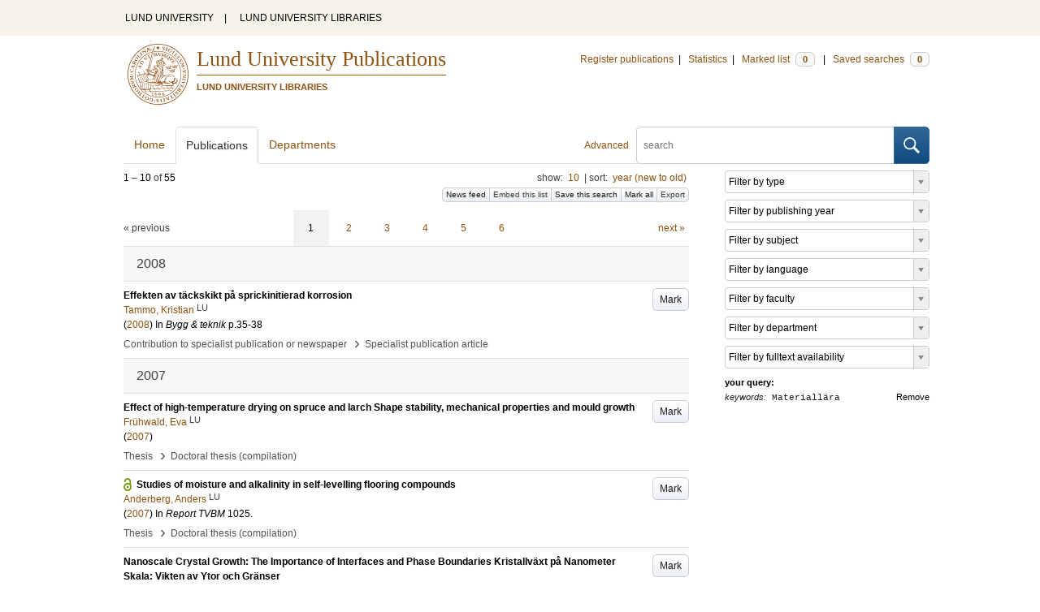

--- FILE ---
content_type: text/html; charset=utf-8
request_url: https://lup.lub.lu.se/search/publication?q=keywords+exact+%22Materiall%C3%A4ra%22
body_size: 9995
content:
<!doctype html>
<html lang="en">
<head>
    <meta charset="utf-8"/>
    <title>Publications | Lund University Publications</title>
    <!--[if lt IE 9]>
    <script src="/search/assets/js/html5.js"></script>
    <![endif]-->
    <link rel="stylesheet" media="all" href="/search/assets/css/select2-style.css"/>
    <link rel="stylesheet" media="all" href="/search/assets/css/prettify.css"/>
    <link rel="stylesheet" media="all" href="/search/assets/css/style.css"/>

    <script src="/search/assets/js/jquery/jquery-3.6.0.min.js"></script>

    
        <script src="/search/assets/js/select2.min.js"></script>
    
        <!--[if lt IE 8]>
        <style type="text/css">
            input.button[type="submit"], button.button { border: none !important; }
            .button-append .button { height:30px; vertical-align:middle; }
            .button img { vertical-align: baseline; }
            nav > ul.horizontal, .short ul.horizontal { margin-right: -0.3em; }
            .search-form a, form.inline .button { margin-left: 0.3em; }
            .pagination li.prev, .pagination li.next { top: -2px; margin-right: -0.3em; }
            .select2-container-multi .select2-choices .select2-search-choice { padding-top: 1px; line-height: 16px; }
        </style>
        <![endif]-->
        <meta name="viewport" content="width=device-width, initial-scale=1, maximum-scale=1"/>
        <link rel="search" type="application/opensearchdescription+xml" href="https://lup.lub.lu.se/search/opensearch"/>
        <link rel="unapi-server" type="application/xml" href="https://lup.lub.lu.se/search/unapi"/>
        <link rel="alternate" type="application/rss+xml" title="Biblio hourly" href="https://lup.lub.lu.se/search/feed/hourly"/>
        <link rel="alternate" type="application/rss+xml" title="Biblio daily" href="https://lup.lub.lu.se/search/feed/daily"/>
        <link rel="alternate" type="application/rss+xml" title="Biblio weekly" href="https://lup.lub.lu.se/search/feed/weekly"/>
        <link rel="alternate" type="application/rss+xml" title="Biblio monthly" href="https://lup.lub.lu.se/search/feed/monthly"/>
        
    <meta name="totalResults" content="55"/>
    <meta name="startIndex" content="0"/>
    <meta name="itemsPerPage" content="10"/>
    <link rel="next" href="https://lup.lub.lu.se/search/publication?limit=10&amp;q=keywords+exact+%22Materiall%C3%A4ra%22&amp;start=10"/>
    </head>
    <body lang="en">
        <div class="skipnav"><a href="#main-content">Skip to main content</a></div>
        <div id=godwrapper>
        <div class="topwrapper"> 
            <header class="topheader">
                <nav>
                    <a href="http://www.lu.se/">LUND UNIVERSITY</a><span class="divider">&nbsp;|&nbsp;</span>
                    <a href="http://www.lub.lu.se/">LUND UNIVERSITY LIBRARIES</a>
                </nav>
            </header>
        </div>
        
        <div class="wrapper">

            
            <header class="luheader">
                <div class="logo" role="banner"><img src="/search/assets/img/logo_lu_nolabel.svg" alt="Lund University"/></div>
                <div class="headerbox">
                <h1><a href="https://lup.lub.lu.se/search">Lund University Publications</a></h1>
                <h2>LUND UNIVERSITY LIBRARIES</h2>
                </div>
                <nav class="horizontal">
                    <a href="http://lucris.lu.se/" target="_blank">Register publications</a><span class="divider">&nbsp;|&nbsp;</span>
                    <a href="/lupStat" target="_blank">Statistics</a><span class="divider">&nbsp;|&nbsp;</span>
                    <a href="https://lup.lub.lu.se/search/marked">Marked list <span class="total-marked label">0</span></a><span class="divider">&nbsp;|&nbsp;</span>
                    <a href="https://lup.lub.lu.se/search/saved-searches">Saved searches <span class="total-saved-searches label">0</span></a>
                </nav>
            </header>
            
            <header>
                <form action="https://lup.lub.lu.se/search/simple_search" method="get" class="search-form" role="search">
  <a href="https://lup.lub.lu.se/search/advanced-search">Advanced</a>
  <div class="button-append"><input type="text" name="q" aria-label="search" value="" placeholder="search"><button class="button" type="submit"><img alt="search button" src="/search/assets/img/magnifying-glass.svg"/></button></div>
</form>

                <nav class="nav large">
                    <span><a href="https://lup.lub.lu.se/search">Home</a></span>
                    <span class="tab-active"><a href="https://lup.lub.lu.se/search/publication?sort=publicationstatus.desc&amp;sort=year.desc">Publications</a></span>
                    <span><a href="https://lup.lub.lu.se/search/organization">Departments</a></span>
                    
                </nav>
            </header>
            <main id="main-content" class="content">
                <ul class="plain wide hide" id="messages">
</ul>

                  <div id="hits">

    <header>
      <div class="search-range l"><span class="first">1</span> &ndash; <span class="last">10</span>&nbsp;of&nbsp;<span class="total">55</span></div>

      <div class="r">
    <ul class="horizontal">
        <li class="search-option">show: <a href="#search-limit-content">10</a></li>
        <li class="divider">|</li>
        <li class="search-option">sort: <a href="#search-sorts-content">year (new to old)</a></li>
    </ul>
</div>
    <div class="button-group r">
            <a role="button" class="button button-tiny button-gray" href="https://lup.lub.lu.se/search/feed/daily?q=keywords+exact+%22Materiall%C3%A4ra%22">News feed</a><a role="button" class="search-option button button-tiny button-gray" href="#embed-list-content">Embed this list</a><a role="button" class="button button-tiny button-gray save-search" href="#">Save this search</a><a role="button" class="button button-tiny button-gray mark-all" href="#">Mark all</a><a role="button" class="search-option button button-tiny button-gray" href="#search-export-content">Export</a>
    </div>
<div class="search-option-content" id="search-limit-content">
    <a class="search-option-close close" href="#">Cancel</a>
    <ul class="horizontal">
                <li><a href="https://lup.lub.lu.se/search/search/publication?limit=5&q=keywords+exact+%22Materiall%C3%A4ra%22">5</a></li>
                <li class="divider">|</li>
                <li><a href="https://lup.lub.lu.se/search/search/publication?limit=10&q=keywords+exact+%22Materiall%C3%A4ra%22">10</a></li>
                <li class="divider">|</li>
                <li><a href="https://lup.lub.lu.se/search/search/publication?limit=15&q=keywords+exact+%22Materiall%C3%A4ra%22">15</a></li>
                <li class="divider">|</li>
                <li><a href="https://lup.lub.lu.se/search/search/publication?limit=20&q=keywords+exact+%22Materiall%C3%A4ra%22">20</a></li>
                <li class="divider">|</li>
                <li><a href="https://lup.lub.lu.se/search/search/publication?limit=50&q=keywords+exact+%22Materiall%C3%A4ra%22">50</a></li>
                <li class="divider">|</li>
                <li><a href="https://lup.lub.lu.se/search/search/publication?limit=100&q=keywords+exact+%22Materiall%C3%A4ra%22">100</a></li>
                <li class="divider">|</li>
                <li><a href="https://lup.lub.lu.se/search/search/publication?limit=250&q=keywords+exact+%22Materiall%C3%A4ra%22">250</a></li>
    </ul>
</div>
<div class="search-option-content" id="search-sorts-content">
    <a class="search-option-close close" href="#">Cancel</a>    <form class="inline" action="https://lup.lub.lu.se/search/search/publication" method="get">
                <input type="hidden" name="q" value="keywords exact &quot;Materiallära&quot;"/>
            <div class="form-field">
                <select name="sort" class="w-4 select" data-allow-clear="1">                        <option value="year.desc" selected>year (new to old)</option>                        <option value="year.asc">year (old to new)</option>                        <option value="relevance.desc">relevance</option>                        <option value="title.asc">title (a to z)</option>                        <option value="title.desc">title (z to a)</option>                        <option value="publication.asc">journal, book or series title (a to z)</option>                        <option value="publication.desc">journal, book or series title (z to a)</option>                        <option value="author.asc">first author (a to z)</option>                        <option value="author.desc">first author (z to a)</option>                        <option value="datecreated.desc">date added (new to old)</option>                        <option value="datecreated.asc">date added (old to new)</option>                        <option value="dateupdated.desc">date last changed (new to old)</option>                        <option value="dateupdated.asc">date last changed (old to new)</option>                        <option value="publicationstatus.desc">publication status (published first)</option>                        <option value="publicationstatus.asc">publication status (unpublished first)</option>                        <option value="dateapproved.desc">date approved (new to old)</option>                        <option value="dateapproved.asc">date approved (old to new)</option>                        <option value="type.asc">document type (a-z)</option>                        <option value="type.desc">document type (z-a)</option>                        <option value="publisher.asc">publisher name (a-z)</option>                        <option value="publisher.desc">publisher name (z-a)</option>
                </select>
            </div>
            <div class="form-field">
                <select name="sort" data-placeholder="and ..." class="w-4 select" data-allow-clear="1">
                        <option value="" label=" " selected></option>                        <option value="year.desc">year (new to old)</option>                        <option value="year.asc">year (old to new)</option>                        <option value="relevance.desc" selected>relevance</option>                        <option value="title.asc">title (a to z)</option>                        <option value="title.desc">title (z to a)</option>                        <option value="publication.asc">journal, book or series title (a to z)</option>                        <option value="publication.desc">journal, book or series title (z to a)</option>                        <option value="author.asc">first author (a to z)</option>                        <option value="author.desc">first author (z to a)</option>                        <option value="datecreated.desc">date added (new to old)</option>                        <option value="datecreated.asc">date added (old to new)</option>                        <option value="dateupdated.desc">date last changed (new to old)</option>                        <option value="dateupdated.asc">date last changed (old to new)</option>                        <option value="publicationstatus.desc">publication status (published first)</option>                        <option value="publicationstatus.asc">publication status (unpublished first)</option>                        <option value="dateapproved.desc">date approved (new to old)</option>                        <option value="dateapproved.asc">date approved (old to new)</option>                        <option value="type.asc">document type (a-z)</option>                        <option value="type.desc">document type (z-a)</option>                        <option value="publisher.asc">publisher name (a-z)</option>                        <option value="publisher.desc">publisher name (z-a)</option>
                </select>
            </div>
            <div class="form-field">
                <select name="sort" data-placeholder="and ..." class="w-4 select" data-allow-clear="1">
                        <option value="" label=" " selected></option>                        <option value="year.desc">year (new to old)</option>                        <option value="year.asc">year (old to new)</option>                        <option value="relevance.desc">relevance</option>                        <option value="title.asc">title (a to z)</option>                        <option value="title.desc">title (z to a)</option>                        <option value="publication.asc">journal, book or series title (a to z)</option>                        <option value="publication.desc">journal, book or series title (z to a)</option>                        <option value="author.asc">first author (a to z)</option>                        <option value="author.desc">first author (z to a)</option>                        <option value="datecreated.desc">date added (new to old)</option>                        <option value="datecreated.asc">date added (old to new)</option>                        <option value="dateupdated.desc">date last changed (new to old)</option>                        <option value="dateupdated.asc">date last changed (old to new)</option>                        <option value="publicationstatus.desc">publication status (published first)</option>                        <option value="publicationstatus.asc">publication status (unpublished first)</option>                        <option value="dateapproved.desc">date approved (new to old)</option>                        <option value="dateapproved.asc">date approved (old to new)</option>                        <option value="type.asc">document type (a-z)</option>                        <option value="type.desc">document type (z-a)</option>                        <option value="publisher.asc">publisher name (a-z)</option>                        <option value="publisher.desc">publisher name (z-a)</option>
                </select>
            </div>
        <div class="form-field">
            <button type="submit" class="button">Sort</button>
        </div>
    </form>
</div>
<div class="search-option-content" id="search-export-content">
    <a class="search-option-close close" href="#">Cancel</a>
    <form action="https://lup.lub.lu.se/search/publication/export" method="get">
                <input type="hidden" name="q" value="keywords exact &quot;Materiallära&quot;"/>
        <div class="form-field">
            <select name="format" class="select">
                    <option value="xls">Excel - common fields</option>
                    <option value="xls2">Excel - all fields</option>
                    <option value="csv">CSV - common fields</option>
                    <option value="csv2">CSV - all fields</option>
                    <option value="bibtex">BibTeX</option>
                    <option value="ris">RIS (reference software)</option>
                    <option value="enw">RIS (End Note)</option>
            </select>
        </div>
        <div class="format-user-options">
            <div class="form-field">
                <label>style</label>
                <select name="style" class="select" data-minimum-results-for-search="15">
                        <option value="mla">MLA</option>
                        <option value="apa">APA</option>
                        <option value="chicago-author-date">Chicago author-date</option>
                        <option value="vancouver">Vancouver</option>
                </select>
            </div>
        </div>
        <div class="form-field">
            <button type="submit" class="button">Export</button>
        </div>
    </form>
    <script>
        (function() {
            var formats = $('#search-export-content select[name=format]').first();
            var formatUserOptions = $('#search-export-content .format-user-options');
            var showFormatOptions = function(fmt) {
                var format = formats.val();
                if (format === 'txt' || format === 'doc') {
                    formatUserOptions.css('display', 'inline');
                } else {
                    formatUserOptions.css('display', 'none');
                }
            };
            formats.change(function() { showFormatOptions(); });
            showFormatOptions();
        })();
    </script>
</div>

    <div class="search-option-content section" id="embed-list-content">
        <a class="search-option-close close" href="#">Close</a>
        <h4>Embed this list</h4>
        <form>
            <div class="form-field">
                <label>style</label>
                <select name="embed-style" class="select embed-style" data-allow-clear="1" data-placeholder="default">
                    <option value="" label=" "></option>
                        <option value="mla">MLA</option>
                        <option value="apa">APA</option>
                        <option value="chicago-author-date">Chicago author-date</option>
                        <option value="vancouver">Vancouver</option>
                </select>
            </div>
            <div class="clearfix">
                <div class="form-field l">
                    <label>width</label>
                    <input type="text" class="embed-width" value="100%"/>
                </div>
                <div class="form-field l">
                    <label>height</label>
                    <input type="text" class="embed-height" value="400"/>
                </div>
            </div>
            <div class="form-field">
                <label>hide</label>
                <div class="clearfix">
                    <label class="checkbox l"><input type="checkbox" name="hide-pagination" class="embed-hide-pagination" value="1"/> pagination</label>
                    <label class="checkbox l"><input type="checkbox" name="hide-info" class="embed-hide-info" value="1"/> info</label>
                    <label class="checkbox l"><input type="checkbox" name="hide-options" class="embed-hide-options" value="1"/> options</label>
                </div>
            </div>
        </form>
        <label>copy and paste the html snippet below into your own page:</label>
        <div class="code prettyprint iframe-code">
            <div><span class="tag">&lt;iframe</span>&nbsp;<span class="atn">src</span><span class="pun">=</span><span class="atv">"<span class="embed-url">https://lup.lub.lu.se/search/publication?embed=1&amp;q=keywords+exact+%22Materiall%C3%A4ra%22</span><span class="embed-style-param"></span><span class="embed-hide-pagination-param" style="display:none;">&amp;amp;hide_pagination=1</span><span class="embed-hide-info-param" style="display:none;">&amp;amp;hide_info=1</span><span class="embed-hide-options-param" style="display:none;">&amp;amp;hide_options=1</span>"</span></div>
            <div>&nbsp;&nbsp;<span class="atn">width</span><span class="pun">=</span><span class="atv">"<span class="embed-width-value">100%</span>"</span></div>
            <div>&nbsp;&nbsp;<span class="atn">height</span><span class="pun">=</span><span class="atv">"<span class="embed-height-value">400</span>"</span></div>
            <div>&nbsp;&nbsp;<span class="atn">allowtransparency</span><span class="pun">=</span><span class="atv">"true"</span></div>
            <div>&nbsp;&nbsp;<span class="atn">frameborder</span><span class="pun">=</span><span class="atv">"0"</span><span class="tag">&gt;</span></div>
            <div class="tag">&lt;/iframe&gt;</div>
        </div>
    </div>
    </header>
    <div class="section">
    

<ul class="pagination">
  <li class="prev">&laquo; previous</li>
  <li class="current"><a href="https://lup.lub.lu.se/search/publication?limit=10&q=keywords+exact+%22Materiall%C3%A4ra%22&start=0">1</a></li>
  <li><a href="https://lup.lub.lu.se/search/publication?limit=10&q=keywords+exact+%22Materiall%C3%A4ra%22&start=10">2</a></li>
  <li><a href="https://lup.lub.lu.se/search/publication?limit=10&q=keywords+exact+%22Materiall%C3%A4ra%22&start=20">3</a></li>
  <li><a href="https://lup.lub.lu.se/search/publication?limit=10&q=keywords+exact+%22Materiall%C3%A4ra%22&start=30">4</a></li>
  <li><a href="https://lup.lub.lu.se/search/publication?limit=10&q=keywords+exact+%22Materiall%C3%A4ra%22&start=40">5</a></li>
  <li><a href="https://lup.lub.lu.se/search/publication?limit=10&q=keywords+exact+%22Materiall%C3%A4ra%22&start=50">6</a></li>
  <li class="next"><a href="https://lup.lub.lu.se/search/publication?limit=10&q=keywords+exact+%22Materiall%C3%A4ra%22&start=10" class="underline-part">next &raquo;</a></li>
</ul>

<ul class="list">            <li class="heading">2008</li>
            <li class="short unmarked-record" id="fd8d5114-dd0b-493d-a19c-16f761977c87">
                        <a role="button" class="mark button button-gray r" href="#" data-marked="0" data-id="fd8d5114-dd0b-493d-a19c-16f761977c87">Mark</a>
<span class="title">
        <a href="https://lup.lub.lu.se/search/publication/fd8d5114-dd0b-493d-a19c-16f761977c87" target="_parent">Effekten av täckskikt på sprickinitierad korrosion</a>
</span>
    <div class="clearfix">

<span class="authors">	<span class="contributor vcard">			<a class="url" href="https://lup.lub.lu.se/search/person/2c40023c-f9c7-4308-9b52-d657791dc0e1" target="_parent">		<span class="fn">Tammo, Kristian</span></a>
				<sup title="Lund University" class="label label-plain locality">LU</sup>
	</span></span>


    (<span class="year"><a href="https://lup.lub.lu.se/search/publication?q=publishingYear+exact+2008" target="_parent">2008</a></span>)


        In <span class="parent">Bygg &amp; teknik</span>
    <span class="pages">p.35-38</span>


    </div>
    <ul class="horizontal">
        <li>
            <span class="type" href="https://lup.lub.lu.se/search/type/contributiontoperiodical" target="_parent">Contribution to specialist publication or newspaper</span>
            <span class="type larger">&nbsp;› </span>
            <span class="type" href="https://lup.lub.lu.se/search/type/contributiontoperiodical/article" target="_parent">Specialist publication article</span>
        </li>
    </ul>

            </li>            <li class="heading">2007</li>
            <li class="short unmarked-record" id="eea20ffb-433a-4718-9596-36a24742564c">
                        <a role="button" class="mark button button-gray r" href="#" data-marked="0" data-id="eea20ffb-433a-4718-9596-36a24742564c">Mark</a>
<span class="title">
        <a href="https://lup.lub.lu.se/search/publication/eea20ffb-433a-4718-9596-36a24742564c" target="_parent">Effect of high-temperature drying on spruce and larch Shape stability, mechanical properties and mould growth</a>
</span>
    <div class="clearfix">

<span class="authors">	<span class="contributor vcard">			<a class="url" href="https://lup.lub.lu.se/search/person/b8e664a4-2ed2-44cc-a361-2a9e827a4a7c" target="_parent">		<span class="fn">Frühwald, Eva</span></a>
				<sup title="Lund University" class="label label-plain locality">LU</sup>
	</span></span>


    (<span class="year"><a href="https://lup.lub.lu.se/search/publication?q=publishingYear+exact+2007" target="_parent">2007</a></span>)




    </div>
    <ul class="horizontal">
        <li>
            <span class="type" href="https://lup.lub.lu.se/search/type/thesis" target="_parent">Thesis</span>
            <span class="type larger">&nbsp;› </span>
            <span class="type" href="https://lup.lub.lu.se/search/type/thesis/doccomp" target="_parent">Doctoral thesis (compilation)</span>
        </li>
    </ul>

            </li>
            <li class="short open-access unmarked-record" id="ea438de4-3bab-4fa4-b426-c80a63a58e23">
                        <a role="button" class="mark button button-gray r" href="#" data-marked="0" data-id="ea438de4-3bab-4fa4-b426-c80a63a58e23">Mark</a>
<span class="title">
        <a href="https://lup.lub.lu.se/search/publication/ea438de4-3bab-4fa4-b426-c80a63a58e23" target="_parent">Studies of moisture and alkalinity in self-levelling flooring compounds</a>
</span>
    <div class="clearfix">

<span class="authors">	<span class="contributor vcard">			<a class="url" href="https://lup.lub.lu.se/search/person/1c8e493e-d86d-4832-97e9-de312d18909a" target="_parent">		<span class="fn">Anderberg, Anders</span></a>
				<sup title="Lund University" class="label label-plain locality">LU</sup>
	</span></span>


    (<span class="year"><a href="https://lup.lub.lu.se/search/publication?q=publishingYear+exact+2007" target="_parent">2007</a></span>)


        In <span class="parent">Report TVBM</span>
        <span class="volume">1025</span>.


    </div>
    <ul class="horizontal">
        <li>
            <span class="type" href="https://lup.lub.lu.se/search/type/thesis" target="_parent">Thesis</span>
            <span class="type larger">&nbsp;› </span>
            <span class="type" href="https://lup.lub.lu.se/search/type/thesis/doccomp" target="_parent">Doctoral thesis (compilation)</span>
        </li>
    </ul>

            </li>
            <li class="short unmarked-record" id="64876d33-e90e-4462-b382-c237c562e246">
                        <a role="button" class="mark button button-gray r" href="#" data-marked="0" data-id="64876d33-e90e-4462-b382-c237c562e246">Mark</a>
<span class="title">
        <a href="https://lup.lub.lu.se/search/publication/64876d33-e90e-4462-b382-c237c562e246" target="_parent">Nanoscale Crystal Growth: The Importance of Interfaces and Phase Boundaries Kristallväxt på Nanometer Skala: Vikten av Ytor och Gränser</a>
</span>
    <div class="clearfix">

<span class="authors">	<span class="contributor vcard">			<a class="url" href="https://lup.lub.lu.se/search/person/45df44dc-20a8-4388-988a-d34781ce9535" target="_parent">		<span class="fn">Wacaser, Brent</span></a>
				<sup title="Lund University" class="label label-plain locality">LU</sup>
	</span></span>


    (<span class="year"><a href="https://lup.lub.lu.se/search/publication?q=publishingYear+exact+2007" target="_parent">2007</a></span>)




    </div>
    <ul class="horizontal">
        <li>
            <span class="type" href="https://lup.lub.lu.se/search/type/thesis" target="_parent">Thesis</span>
            <span class="type larger">&nbsp;› </span>
            <span class="type" href="https://lup.lub.lu.se/search/type/thesis/doccomp" target="_parent">Doctoral thesis (compilation)</span>
        </li>
    </ul>

            </li>
            <li class="short open-access unmarked-record" id="93e2f42a-ba79-4f6c-9e45-3abe4909b4d5">
                        <a role="button" class="mark button button-gray r" href="#" data-marked="0" data-id="93e2f42a-ba79-4f6c-9e45-3abe4909b4d5">Mark</a>
<span class="title">
        <a href="https://lup.lub.lu.se/search/publication/93e2f42a-ba79-4f6c-9e45-3abe4909b4d5" target="_parent">Finite Element Procedures in Modelling the Dynamic Properties of Rubber</a>
</span>
    <div class="clearfix">

<span class="authors">	<span class="contributor vcard">			<a class="url" href="https://lup.lub.lu.se/search/person/d0248ae3-00a6-4678-b6f6-2ef829b98593" target="_parent">		<span class="fn">Olsson, Anders K</span></a>
				<sup title="Lund University" class="label label-plain locality">LU</sup>
	</span></span>


    (<span class="year"><a href="https://lup.lub.lu.se/search/publication?q=publishingYear+exact+2007" target="_parent">2007</a></span>)


        In <span class="parent">TVSM-1000</span>
        <span class="volume">300</span><span class="issue">(TVSM-1021)</span>.


    </div>
    <ul class="horizontal">
        <li>
            <span class="type" href="https://lup.lub.lu.se/search/type/thesis" target="_parent">Thesis</span>
            <span class="type larger">&nbsp;› </span>
            <span class="type" href="https://lup.lub.lu.se/search/type/thesis/doccomp" target="_parent">Doctoral thesis (compilation)</span>
        </li>
    </ul>

            </li>
            <li class="short open-access unmarked-record" id="93e7d9ea-6a80-459f-b382-fa6cf10bff0c">
                        <a role="button" class="mark button button-gray r" href="#" data-marked="0" data-id="93e7d9ea-6a80-459f-b382-fa6cf10bff0c">Mark</a>
<span class="title">
        <a href="https://lup.lub.lu.se/search/publication/93e7d9ea-6a80-459f-b382-fa6cf10bff0c" target="_parent">Mould on building materials - A calorimetric study of fungal activity as a function of environmental factors</a>
</span>
    <div class="clearfix">

<span class="authors">	<span class="contributor vcard">			<a class="url" href="https://lup.lub.lu.se/search/person/18c04db3-7635-4caf-9fdd-ce4b2e549191" target="_parent">		<span class="fn">Li, Yujing</span></a>
				<sup title="Lund University" class="label label-plain locality">LU</sup>
	</span></span>


    (<span class="year"><a href="https://lup.lub.lu.se/search/publication?q=publishingYear+exact+2007" target="_parent">2007</a></span>)


        In <span class="parent">Report TVBM</span>
        <span class="volume">1026</span>.


    </div>
    <ul class="horizontal">
        <li>
            <span class="type" href="https://lup.lub.lu.se/search/type/thesis" target="_parent">Thesis</span>
            <span class="type larger">&nbsp;› </span>
            <span class="type" href="https://lup.lub.lu.se/search/type/thesis/doccomp" target="_parent">Doctoral thesis (compilation)</span>
        </li>
    </ul>

            </li>
            <li class="short unmarked-record" id="bc6ecfe1-e742-43c0-a024-b71d1252d5f0">
                        <a role="button" class="mark button button-gray r" href="#" data-marked="0" data-id="bc6ecfe1-e742-43c0-a024-b71d1252d5f0">Mark</a>
<span class="title">
        <a href="https://lup.lub.lu.se/search/publication/bc6ecfe1-e742-43c0-a024-b71d1252d5f0" target="_parent">Innovationer i SP:s betonglaboratorium</a>
</span>
    <div class="clearfix">

<span class="authors">	<span class="contributor vcard">			<a class="url" href="https://lup.lub.lu.se/search/person/a2aa6b7a-8cea-4687-abe4-3e19c48491f9" target="_parent">		<span class="fn">Petersson, Per-Erik</span></a>
				<sup title="Lund University" class="label label-plain locality">LU</sup>
	</span> and 	<span class="contributor vcard">			<a class="url" href="https://lup.lub.lu.se/search/person/541fcdf9-4dab-446c-96af-5a386005e231" target="_parent">		<span class="fn">Utgenannt, Peter</span></a>
				<sup title="Lund University" class="label label-plain locality">LU</sup>
	</span></span>


    (<span class="year"><a href="https://lup.lub.lu.se/search/publication?q=publishingYear+exact+2007" target="_parent">2007</a></span>)


        In <span class="parent">Betong</span>
    <span class="pages">p.43-45</span>


    </div>
    <ul class="horizontal">
        <li>
            <span class="type" href="https://lup.lub.lu.se/search/type/contributiontoperiodical" target="_parent">Contribution to specialist publication or newspaper</span>
            <span class="type larger">&nbsp;› </span>
            <span class="type" href="https://lup.lub.lu.se/search/type/contributiontoperiodical/article" target="_parent">Specialist publication article</span>
        </li>
    </ul>

            </li>
            <li class="short unmarked-record" id="3f66cdc4-96c1-4ed4-b100-935600c3e0ce">
                        <a role="button" class="mark button button-gray r" href="#" data-marked="0" data-id="3f66cdc4-96c1-4ed4-b100-935600c3e0ce">Mark</a>
<span class="title">
        <a href="https://lup.lub.lu.se/search/publication/3f66cdc4-96c1-4ed4-b100-935600c3e0ce" target="_parent">Transmission Electron Microscopy of Semiconductor Nanowires</a>
</span>
    <div class="clearfix">

<span class="authors">	<span class="contributor vcard">			<a class="url" href="https://lup.lub.lu.se/search/person/ac8d2c89-69a6-4afd-ba67-085bf879b6ed" target="_parent">		<span class="fn">Larsson, Magnus</span></a>
				<sup title="Lund University" class="label label-plain locality">LU</sup>
				<a href="https://orcid.org/0000-0001-7546-3972"><img alt="orcid" style="height: 1em; width: auto" src="/search/assets/img/orcid64x64.png"/></a>
	</span></span>


    (<span class="year"><a href="https://lup.lub.lu.se/search/publication?q=publishingYear+exact+2007" target="_parent">2007</a></span>)




    </div>
    <ul class="horizontal">
        <li>
            <span class="type" href="https://lup.lub.lu.se/search/type/thesis" target="_parent">Thesis</span>
            <span class="type larger">&nbsp;› </span>
            <span class="type" href="https://lup.lub.lu.se/search/type/thesis/doccomp" target="_parent">Doctoral thesis (compilation)</span>
        </li>
    </ul>

            </li>
            <li class="short open-access unmarked-record" id="27b6932f-81a9-4e6c-9579-80bbce1c0473">
                        <a role="button" class="mark button button-gray r" href="#" data-marked="0" data-id="27b6932f-81a9-4e6c-9579-80bbce1c0473">Mark</a>
<span class="title">
        <a href="https://lup.lub.lu.se/search/publication/27b6932f-81a9-4e6c-9579-80bbce1c0473" target="_parent">Proton-Conducting Sulfonated and Phosphonated Polymers and Fuel Cell Membranes by Chemical Modification of Polysulfones</a>
</span>
    <div class="clearfix">

<span class="authors">	<span class="contributor vcard">			<a class="url" href="https://lup.lub.lu.se/search/person/ec7b4037-7fad-41b4-961d-9ec3f369ed0b" target="_parent">		<span class="fn">Lafitte, Benoit</span></a>
				<sup title="Lund University" class="label label-plain locality">LU</sup>
	</span></span>


    (<span class="year"><a href="https://lup.lub.lu.se/search/publication?q=publishingYear+exact+2007" target="_parent">2007</a></span>)




    </div>
    <ul class="horizontal">
        <li>
            <span class="type" href="https://lup.lub.lu.se/search/type/thesis" target="_parent">Thesis</span>
            <span class="type larger">&nbsp;› </span>
            <span class="type" href="https://lup.lub.lu.se/search/type/thesis/doccomp" target="_parent">Doctoral thesis (compilation)</span>
        </li>
    </ul>

            </li>            <li class="heading">2006</li>
            <li class="short open-access unmarked-record" id="fa31c0a0-e8ac-4a78-ab99-5e9382e30fe9">
                        <a role="button" class="mark button button-gray r" href="#" data-marked="0" data-id="fa31c0a0-e8ac-4a78-ab99-5e9382e30fe9">Mark</a>
<span class="title">
        <a href="https://lup.lub.lu.se/search/publication/fa31c0a0-e8ac-4a78-ab99-5e9382e30fe9" target="_parent">Strength of Stabilised Soil - A Laboratory Study on Clays and Organic Soils Stabilised with different Types of Binder</a>
</span>
    <div class="clearfix">

<span class="authors">	<span class="contributor vcard">			<a class="url" href="https://lup.lub.lu.se/search/person/deedd066-2c31-4e0a-a482-a65d844c11d6" target="_parent">		<span class="fn">Åhnberg, Helen</span></a>
				<sup title="Lund University" class="label label-plain locality">LU</sup>
	</span></span>


    (<span class="year"><a href="https://lup.lub.lu.se/search/publication?q=publishingYear+exact+2006" target="_parent">2006</a></span>)




    </div>
    <ul class="horizontal">
        <li>
            <span class="type" href="https://lup.lub.lu.se/search/type/thesis" target="_parent">Thesis</span>
            <span class="type larger">&nbsp;› </span>
            <span class="type" href="https://lup.lub.lu.se/search/type/thesis/doccomp" target="_parent">Doctoral thesis (compilation)</span>
        </li>
    </ul>

            </li>
</ul>


<ul class="pagination">
  <li class="prev">&laquo; previous</li>
  <li class="current"><a href="https://lup.lub.lu.se/search/publication?limit=10&q=keywords+exact+%22Materiall%C3%A4ra%22&start=0">1</a></li>
  <li><a href="https://lup.lub.lu.se/search/publication?limit=10&q=keywords+exact+%22Materiall%C3%A4ra%22&start=10">2</a></li>
  <li><a href="https://lup.lub.lu.se/search/publication?limit=10&q=keywords+exact+%22Materiall%C3%A4ra%22&start=20">3</a></li>
  <li><a href="https://lup.lub.lu.se/search/publication?limit=10&q=keywords+exact+%22Materiall%C3%A4ra%22&start=30">4</a></li>
  <li><a href="https://lup.lub.lu.se/search/publication?limit=10&q=keywords+exact+%22Materiall%C3%A4ra%22&start=40">5</a></li>
  <li><a href="https://lup.lub.lu.se/search/publication?limit=10&q=keywords+exact+%22Materiall%C3%A4ra%22&start=50">6</a></li>
  <li class="next"><a href="https://lup.lub.lu.se/search/publication?limit=10&q=keywords+exact+%22Materiall%C3%A4ra%22&start=10" class="underline-part">next &raquo;</a></li>
</ul>

    </div>
  </div>
  <aside id="facets" class="small">
    <ul class="plain">
  <li title="Filter by document type">
    <select aria-label="Filter by type" class="select search-facet"
        data-minimum-results-for-search="100"
        data-placeholder="Filter by type"
        data-index="documentType">
        <option value="" label=" "></option>
        <option value="thesis">Thesis (53)</option>
        <option value="contributiontoperiodical">Contribution to specialist publication or newspaper (2)</option>
    </select>
  </li>      
  <li title="Filter by publishing year">
    <select aria-label="Filter by publishing year" class="select search-facet"
      data-minimum-results-for-search="100"
      data-placeholder="Filter by publishing year"
      data-index="year">
      <option value="" label=" "></option>
      <option value="2008">2008 (1)</option>
      <option value="2007">2007 (8)</option>
      <option value="2006">2006 (1)</option>
      <option value="2005">2005 (12)</option>
      <option value="2004">2004 (9)</option>
      <option value="2003">2003 (5)</option>
      <option value="2002">2002 (6)</option>
      <option value="2001">2001 (3)</option>
      <option value="2000">2000 (3)</option>
      <option value="1999">1999 (2)</option>
      <option value="1998">1998 (2)</option>
      <option value="1997">1997 (1)</option>
      <option value="1996">1996 (2)</option>
    </select>
  </li>
  <li title="Filter by subject">
    <select aria-label="Filter by subject" class="select search-facet"
      data-minimum-results-for-search="100"
      data-placeholder="Filter by subject"
      data-index="subject">
      <option value="" label=" "></option>
      <option value="205">Materials Engineering (22)</option>
      <option value="104">Chemical Sciences (10)</option>
      <option value="203">Mechanical Engineering (9)</option>
      <option value="20103">Building Technologies (4)</option>
      <option value="10304">Condensed Matter Physics (including Material Physics, Nano Physics) (3)</option>
      <option value="20301">Applied Mechanics (3)</option>
      <option value="30211">Orthopaedics (2)</option>
      <option value="10302">Atom and Molecular Physics and Optics (1)</option>
      <option value="206">Medical Engineering (1)</option>
    </select>
  </li>
  <li title="Filter by language">
    <select aria-label="Filter by language" class="select search-facet"
      data-minimum-results-for-search="100"
      data-placeholder="Filter by language"
      data-index="language">
      <option value="" label=" "></option>
      <option value="eng">English (50)</option>
      <option value="swe">Swedish (5)</option>
    </select>
  </li>
  <li title="Filter by faculty">
    <select aria-label="Filter by faculty" class="select search-facet"
      data-placeholder="Filter by faculty"
      data-index="department">
      <option value="" label=" "></option>
      
      <option value="v1000170">Faculty of Engineering, LTH (51)</option>
      
      <option value="v1000600">Faculty of Science (13)</option>
      
      <option value="v1000330">Faculty of Medicine (2)</option>
    </select>
  </li>
  <li title="Filter by department">
    <select aria-label="Filter by department" class="select search-facet"
      data-placeholder="Filter by department"
      data-index="department">
      <option value="" label=" "></option>
<!--      <option value="v1000200">v1000200 &ndash;  (51)</option>
-->
          <option value="v1000200">Departments at LTH (51)</option>
          
<!--      <option value="v1000248">v1000248 &ndash;  (18)</option>
-->
          <option value="v1000248">Department of Industrial and Mechanical Sciences (18)</option>
          
<!--      <option value="v1000218">v1000218 &ndash;  (10)</option>
-->
          <option value="v1000218">Department of Building and Environmental Technology (10)</option>
          
<!--      <option value="v1000249">v1000249 &ndash;  (9)</option>
-->
          <option value="v1000249">Production and Materials Engineering (9)</option>
          
<!--      <option value="v1000647">v1000647 &ndash;  (9)</option>
-->
          <option value="v1000647">Department of Chemistry (9)</option>
          
<!--      <option value="v1000651">v1000651 &ndash;  (9)</option>
-->
          <option value="v1000651">Centre for Analysis and Synthesis (9)</option>
          
<!--      <option value="v1000226">v1000226 &ndash;  (8)</option>
-->
          <option value="v1000226">Department of Construction Sciences (8)</option>
          
<!--      <option value="v1000221">v1000221 &ndash;  (7)</option>
-->
          <option value="v1000221">Division of Building Materials (7)</option>
          
<!--      <option value="v1000228">v1000228 &ndash;  (5)</option>
-->
          <option value="v1000228">Structural Mechanics (5)</option>
          
<!--      <option value="v1000251">v1000251 &ndash;  (5)</option>
-->
          <option value="v1000251">Materials Engineering (5)</option>
          
<!--      <option value="v1000621">v1000621 &ndash;  (4)</option>
-->
          <option value="v1000621">Department of Physics (4)</option>
          
<!--      <option value="v1000223">v1000223 &ndash;  (3)</option>
-->
          <option value="v1000223">Division of Structural Engineering (3)</option>
          
<!--      <option value="v1000252">v1000252 &ndash;  (3)</option>
-->
          <option value="v1000252">Mechanics (3)</option>
          
<!--      <option value="v1000623">v1000623 &ndash;  (3)</option>
-->
          <option value="v1000623">Solid State Physics (3)</option>
          
<!--      <option value="v1000428">v1000428 &ndash;  (2)</option>
-->
          <option value="v1000428">Department of Clinical Sciences, Lund (2)</option>
          
<!--      <option value="v1000440">v1000440 &ndash;  (2)</option>
-->
          <option value="v1000440">Section III (2)</option>
          
<!--      <option value="v1000443">v1000443 &ndash;  (2)</option>
-->
          <option value="v1000443">Orthopaedics (Lund) (2)</option>
          
<!--      <option value="v1000201">v1000201 &ndash;  (1)</option>
-->
          <option value="v1000201">Department of Biomedical Engineering (1)</option>
          
<!--      <option value="v1000202">v1000202 &ndash;  (1)</option>
-->
          <option value="v1000202">Division for Biomedical Engineering (1)</option>
          
<!--      <option value="v1000227">v1000227 &ndash;  (1)</option>
-->
          <option value="v1000227">Building Science (1)</option>
          
<!--      <option value="v1000231">v1000231 &ndash;  (1)</option>
-->
          <option value="v1000231">Solid Mechanics (1)</option>
          
<!--      <option value="v1000250">v1000250 &ndash;  (1)</option>
-->
          <option value="v1000250">Machine Elements (1)</option>
          
<!--      <option value="v1000329">v1000329 &ndash;  (1)</option>
-->
          <option value="v1000329">MAX IV Laboratory (1)</option>
          
<!--      <option value="v1000622">v1000622 &ndash;  (1)</option>
-->
          <option value="v1000622">Atomic Physics (1)</option>
          
    </select>
  </li>  
  <li title="Filter by fulltext availability">
    <select aria-label="Filter by fulltext availability" class="select search-facet"
      data-placeholder="Filter by fulltext availability"
      data-index="fulltext">
      <option value="" label=" "></option>
      
      <option value="1">Only publications with fulltext (14)</option>
    </select>
  </li>

</ul>

<dl>
  <dt>your query:</dt>
  <dd>    <a class="r" href="https://lup.lub.lu.se/search/publication">Remove</a>
    <span class="code"><span class=query-field>keywords:</span> Materiall&auml;ra</span>
  </dd>
</dl>

  </aside>
            </main>
        </div>
                <div class="footerwrapper">
                        <footer>
                                <span>Built with <a href="http://librecat.org">LibreCat&nbsp;&nbsp;<img alt="librecat" src="/search/assets/img/librecat.png"/></a></span>
                                <nav class="plain">
                                    <a href="https://lup.lub.lu.se/search/doc/userguide">User guide</a><span class="divider">&nbsp;|&nbsp;</span>
                                    <!--
                                            <a href="https://lup.lub.lu.se/search/doc/api">Download &amp; API</a><span class="divider">&nbsp;|&nbsp;</span>
                                    -->
                                    <a href="https://www.ub.lu.se/accessibility-lund-university-publications">About accessibility</a><span class="divider">&nbsp;|&nbsp;</span>
                                    <a href="https://lup.lub.lu.se/search/contact">Contact</a>
                                </nav>
                        </footer>
                </div>
        <script>
    
    
        function yearRangeToCQL(field, val) {
            str = $.trim(val);
            str = str.replace(/[^0-9\-<>= ]/g,' ');
            str = str.replace(/[ ][ ]+/g,' ');
        
            var q = '';   
            var matches;
            
            if (str.match(/^- *[1-9][0-9]{3}$/))
                str = str.replace('-', '<=');
            if (str.match(/^[1-9][0-9]{3} *-$/))
                str = str.replace('-', '>=');

            if (matches = str.match(/^[1-9][0-9]{3}$/)) {
                q = field+' = '+matches[0];
            }   else if( matches = /^([1-9][0-9]{3}) *- *([1-9][0-9]{3})$/.exec(str)) {
                if (parseInt(matches[1]) > parseInt(matches[2]))
                    return "";
                q = field + ' >= ' + matches[1] + ' and ' + field + ' <= ' + matches[2];
            } else if( matches = /^([><=])(=)? *([1-9][0-9]{3})$/.exec(str) ) {
                q = field +' '+ matches[1] + ((matches[2] && matches[1]!= '=') ? '=' : '') +' '+ matches[3]; 
            } 

            return q; 
        }
        
        
        function validate_range(val) {
            var check = yearRangeToCQL('x', val);
            if (check.length > 0) 
                return [{id: val, text: val}];
            else return [];
        }
   
    // tab-nav
        $('.tab-nav').each(function() {
            var tabs  = $(this);
            var activeTab = tabs.children(':first');
            var content   = $('#'+activeTab.children('a:first').prop('href').split('#')[1]);
            tabs.on('click', '.tabbable a', function(evt) {
                evt.preventDefault();
                activeTab.removeClass('tab-active');
                content.removeClass('tab-active');
                activeTab = $(this).parent().addClass('tab-active');
                content   = $('#'+$(this).prop('href').split('#')[1]).addClass('tab-active');
        console.log(content);
            });
        });

 
                // select
                $('.select').each(function() {
                    var select = $(this);
                    var params = {minimumResultsForSearch: 15};
                    params.separator = ' ';
                    if (select.data('separator'))
                         params.separator = select.data('separator'); 
                    if (select.data('min-input-length'))
                         params.minimumInputLength = parseInt(select.data('min-input-length'), 0);
                    if (select.data('allow-clear'))
                        params.allowClear = true;
                    if (select.data('multiple'))
                        params.multiple = true;
                    if (select.data('ranges')) {
                        params.separator = ',';
                        params.formatNoMatches = function (term) { return "Enter a valid year/year range. Examples: 2003  |  2003-2005  |  -2005  |  >2005  |  <=1995" };
                        params.formatSearching =  function () { return "Validating..." };
                        params.formatInputTooShort = function () { return "Enter a valid year/year range. Examples: 2003  |  2003-2005  |  -2005  |  >2005  |  <=1995" };
            params.query = function (query) {
                    var data = {results: []};
                var check = yearRangeToCQL('x', query.term)
                if (check.length > 0) {
                     data.results.push({id: query.term, text: query.term});
                        } else {
                        }
                query.callback(data);
            }
                    }
                    if (select.data('minimum-results-for-search'))
                        params.minimumResultsForSearch = parseInt(select.data('minimum-results-for-search'), 10);
                    if (select.data('createSearchChoice'))
                        params.createSearchChoice = select.data('createSearchChoice');
                    if (select.data('bag-name')) {
                        params.bagName = select.data('bag-name');
                        params.ajax = {
                            url: 'https://lup.lub.lu.se/search/list_find?bag='+select.data('bag-name'),
                            type: 'GET',
                            data: function (term, page) {
                                 return {
                    query: term, // search term
                     }
                            },
                            dataType: 'json',
                            results: function(data, page) {
                                     return {results: data.entries};
                            }
                        };            
                    }
                    select.select2(params);
                });

                var baseURL = 'https://lup.lub.lu.se/search',
                        embedParams = {},
                        searchParams = {"sort":[],"q":["keywords exact &quot;Materiall&auml;ra&quot;"]};

                var escapeHTML = function(text) {
                    return text.replace(/&/g,'&amp;').replace(/</g,'&lt;').replace(/>/g,'&gt;');
                };        
                                

                // alerts
                var showAlertMessage = function(type, message) {
                    var msg = $('<li class="alert '+type+'"><a class="close" href="#">Close</a>'+escapeHTML(message)+'</li>');
                    msg.on('click', '.close', function(evt) {
                        evt.preventDefault();
                        msg.remove();
                        if (!$('#messages li').length) $('#messages').hide(); // empty list retains height in ie6-7

                    });
                    $('#messages').append(msg).show();
                };

                // search
        //        $('.search-form').submit(function() {
        //          var input = $(this).find(':input[name=q]');
        //          var q = input.val();
        //          if (q.length) {
        //            q = $.trim(q.replace(/"/g, ''));
        //            q = '"'+q+'"';
        //            input.val(q);
        //          }
        //        });

                // search options
                $('a.search-option, .search-option a').click(function(evt) {
                    evt.preventDefault();
                    let href = $(this).prop('href').split('#')[1]
                    var target = $('#'+href);
                    console.log(href);
                    if (target.hasClass('search-option-active')) {
                        console.log("has class")
                        target.hide();
                        target.removeClass('search-option-active');
                    } else {
                        console.log("needs class")
                        $('.search-option-active').hide();
                        $('.search-option-active').removeClass('search-option-active');
                        target.addClass('search-option-active');
                        target.show();
                    }
                });
                $('.search-option-close').click(function(evt) {
                    evt.preventDefault();
                    $(this).closest('.search-option-active').removeClass('search-option-active').hide();
                });

                // search facets
                $('select.search-facet').change(function() {
                    var select = $(this),
                        index  = select.data('index'),
                        term   = select.val();
                    if (term.match(/\s/)) {
                        term = '"'+term+'"';
                    }
                    searchParams.q.push(index+' exact '+term);
                    delete searchParams.start;
                    var url = baseURL + '/publication?' + $.param($.extend({}, embedParams, searchParams), true);
                    window.location.replace(url);
                });

                // save search
                $('a.save-search').click(function(evt) {
                    evt.preventDefault();
                    var params = $.extend({}, searchParams);
                    delete params.start;
                    $.ajax({
                        traditional: true,
                        type: 'POST',
                        url: 'https://lup.lub.lu.se/search/saved-searches',
                        data: params,
                        dataType: 'json',
                        success: function(res) {
                            $('.total-saved-searches').text(res.total);
                        }
                    });
                });

                // mark
                $('a.mark-all').click(function(evt) {
                    evt.preventDefault();
                    var params = $.extend({}, searchParams);
                    delete params.start;
                    delete params.limit;
                    if($(this).hasClass('unmark-all')) {
                        $(this).removeClass('mark-all');
                        evt.preventDefault();
                        $.post('https://lup.lub.lu.se/search/marked?x-tunneled-method=DELETE', function(res) {
                            window.location.replace("https://lup.lub.lu.se/search/publication");
                        }, 'json');
                    } else {
                        $.ajax({
                            traditional: true,
                            type: 'POST',
                            url: 'https://lup.lub.lu.se/search/marked',
                            data: params,
                            dataType: 'json',
                            success: function(res) {
                                $('.total-marked').text(res.total);
                                if (res.message) {
                                    showAlertMessage(res.ok ? 'info' : 'warning', res.message);
                                }
                                $('a.mark').data('marked', 1).text('Unmark');
                                $('.unmarked-record').addClass( 'marked-record' ); 
                                $('.unmarked-record').removeClass( 'unmarked-record' ); 
                            }
                        });
                        $(this).addClass('unmark-all');
                        $(this).text('Unmark all');
                    }
                });

                $('a.unmark-all').click(function(evt) {
                    evt.preventDefault();
                    $.post('https://lup.lub.lu.se/search/marked?x-tunneled-method=DELETE', function(res) {
                        window.location.replace("https://lup.lub.lu.se/search/publication");
                    }, 'json');
                });

                $('a.mark').click(function(evt) {
                    evt.preventDefault();
                    var a = $(this);
                    var marked = a.data('marked');
                    if (marked == 0) {
                        $('a.mark-all').addClass('unmark-all');
                        $('a.mark-all').text('Unmark all');
                        $.post('https://lup.lub.lu.se/search/marked/'+a.data('id'), function(res) {
                            $('.total-marked').text(res.total);
                            a.data('marked', 1).text('Unmark');
                            $('#'+a.data('id')).addClass( 'marked-record' );
                            $('#'+a.data('id')).removeClass( 'unmarked-record' );   
                        }, 'json');
                    } else {
                        $.post('https://lup.lub.lu.se/search/marked/'+a.data('id')+'?x-tunneled-method=DELETE', function(res) {
                            $('.total-marked').text(res.total);
                            a.data('marked', 0).text('Mark');
                            $('#'+a.data('id')).addClass( 'unmarked-record' );
                            $('#'+a.data('id')).removeClass( 'marked-record' );                   
                        }, 'json');
                    }
                });

                // embed
                $('.embed-style').change(function() {
                    var style = $(this).val();
                    if (style.length) {
                        $('.embed-style-param').text('&amp;style='+style);
                    } else {
                        $('.embed-style-param').text('');
                    }
                });
                $.each(['width', 'height'], function(i, param) {
                    $('.embed-'+param).keyup(function() {
                        $('.embed-'+param+'-value').text($(this).val());
                    });
                });
                $.each(['pagination', 'info', 'options'], function(i, param) {
                    $('.embed-hide-'+param).change(function() {
                        $('.embed-hide-'+param+'-param').toggle();
                    });
                });

                $('.embed-email').submit(function(evt) {
                    evt.preventDefault();
                    var snippet = $('.iframe-code').clone();
                    $.each(['pagination', 'info', 'options'], function(i, param) {
                        var el = snippet.find('.embed-hide-'+param+'-param');
                        if (!$('.embed-hide-'+param).is(':checked')) el.remove();
                    });
                    var message = $.trim(snippet.text());
                    snippet.remove();
                    var btn = $(this).find('button');
                    var btnText = btn.text();
                    btn.text('Sending...');
                    $.post(this.action, {
                            email: this.elements['email'].value,
                            subject: this.elements['subject'].value,
                            message: message
                    }, function(res) {
                            btn.text('Sent!');
                            window.setTimeout(function() {
                                btn.text(btnText);
                            }, 1000);
                    }, 'json');
                });

                // gravatar
                $('img.gravatar').each(function() {
                    $(this).prop('src', $(this).data('gravatar-url'));
                });
        </script>
        </div>
    </body>
</html>

